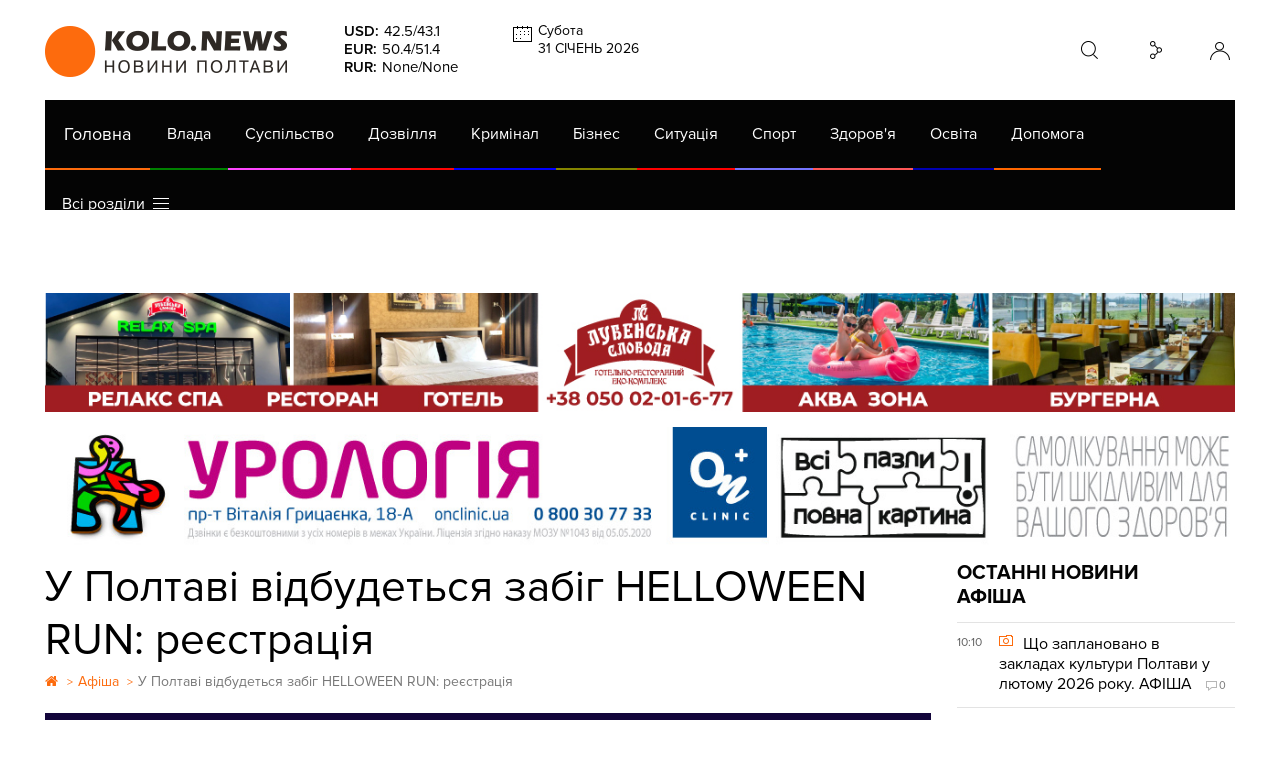

--- FILE ---
content_type: text/html; charset=utf-8
request_url: https://kolo.news/category/afisha/16806
body_size: 13353
content:
<!DOCTYPE html>
<html lang="uk">
<head>
    
    
    
    
    
    
    
    <meta property='og:type' content="article" />
    <meta property="og:title" content="У Полтаві відбудеться забіг HELLOWEEN RUN: реєстрація" />
    <meta name="twitter:card" content="summary" />
    <meta name="twitter:title" content="У Полтаві відбудеться забіг HELLOWEEN RUN: реєстрація">
    <meta property="og:image" content="https://kolo.news/media/news_watermark/16806.jpg" />
    <meta name="twitter:image" content="https://kolo.news/media/news_watermark/16806.jpg">
    
    <meta property="og:url" content="https://kolo.news/category/afisha/16806">
    
    <title>У Полтаві відбудеться забіг HELLOWEEN RUN: реєстрація. Коло - новини Полтави
    </title>
    <meta name='description' content='У Полтаві відбудеться забіг HELLOWEEN RUN: реєстрація. Афіша - новини в Полтаві' />
    
    
            <base href="">
    <meta charset="utf-8">
    <meta http-equiv="X-UA-Compatible" content="IE=edge">
    <meta name="theme-color" content="#000000">
    <meta name="viewport" content="width=device-width, initial-scale=1">
    
    <link rel="shortcut icon" href="/static/site/img/favicon.ico" type="image/x-icon" />
    <link href="/static/site/css/bootstrap.css" rel="stylesheet">
    <link href="https://cdnjs.cloudflare.com/ajax/libs/OwlCarousel2/2.0.0-beta.2.4/assets/owl.carousel.min.css" rel="stylesheet">
    <link href="https://cdnjs.cloudflare.com/ajax/libs/iCheck/1.0.2/skins/minimal/orange.css" rel="stylesheet">
    <link href="https://cdnjs.cloudflare.com/ajax/libs/magnific-popup.js/1.1.0/magnific-popup.min.css" rel="stylesheet">
    <link href="/static/site/css/style62.css" rel="stylesheet">
    <link href="/static/site/css/carousels15.css" rel="stylesheet">
<meta name="google-site-verification" content="xBCUPOA4SEn4wmbAnybudjrk4Rdc455yFdWfOER7M2g" />
    <!-- HTML5 shim and Respond.js for IE8 support of HTML5 elements and media queries -->
    <!-- WARNING: Respond.js doesn't work if you view the page via file:// -->
    <!--[if lt IE 9]>
    <script defer src="https://oss.maxcdn.com/html5shiv/3.7.2/html5shiv.min.js"></script>
    <script defer src="https://oss.maxcdn.com/respond/1.4.2/respond.min.js"></script>
    <![endif]-->
    <!-- jQuery (necessary for Bootstrap's JavaScript plugins) -->
    <script src="https://cdnjs.cloudflare.com/ajax/libs/jquery/1.12.4/jquery.min.js" type="a7d0a37229e173425e62306d-text/javascript"></script>
    <script defer src="https://cdnjs.cloudflare.com/ajax/libs/lockr/0.8.4/lockr.min.js" type="a7d0a37229e173425e62306d-text/javascript"></script>
    
    <script type="a7d0a37229e173425e62306d-text/javascript">
      (function(i,s,o,g,r,a,m){i['GoogleAnalyticsObject']=r;i[r]=i[r]||function(){
      (i[r].q=i[r].q||[]).push(arguments)},i[r].l=1*new Date();a=s.createElement(o),
      m=s.getElementsByTagName(o)[0];a.async=1;a.src=g;m.parentNode.insertBefore(a,m)
      })(window,document,'script','https://www.google-analytics.com/analytics.js','ga');
    
      ga('create', 'UA-85362908-1', 'auto');
      ga('send', 'pageview');
    
    </script>


   <style>#menu li[data-color='#d000ff'],a[href='/category/gra'],.cat-gra{display:none!important}</style>

<script type="a7d0a37229e173425e62306d-text/javascript">
const addCSS = css => document.head.appendChild(document.createElement("style")).innerHTML=css;
const dtkl = new Date();
let klhour = dtkl.getHours();
if(klhour<6 || klhour>22) addCSS("body #menu li[data-color='#d000ff'],body a[href='/category/gra'],body .cat-gra{display:inline-block!important}");
else addCSS("body #menu li[data-color='#d000ff'],body a[href='/category/gra'],body .cat-gra{display:none!important}");
</script>
    
    <script type="a7d0a37229e173425e62306d-text/javascript">
        var csrf_token = 'lhJ2hhlyM1ONMhNiyQvdLxunGavDoWqh';
    </script>
    <link rel="canonical" href="https://kolo.news/category/afisha/16806">

    <!--<link href="/static/site/css/pgwslideshow.min.css" rel="stylesheet">
    <script src="/static/site/js/pgwslideshow.js"></script>-->
<link rel="stylesheet" type="text/css" href="//cdn.jsdelivr.net/npm/slick-carousel@1.8.1/slick/slick.css"/>
<script type="a7d0a37229e173425e62306d-text/javascript" src="//code.jquery.com/jquery-1.11.0.min.js"></script>
<script type="a7d0a37229e173425e62306d-text/javascript" src="//cdn.jsdelivr.net/npm/slick-carousel@1.8.1/slick/slick.min.js"></script>

    <script type="a7d0a37229e173425e62306d-text/javascript" src="//w.sharethis.com/button/buttons.js"></script>
    <script type="a7d0a37229e173425e62306d-text/javascript">stLight.options({publisher: "2e4e33ed-6eb5-43b6-9ab1-26504668df9f-051c", doNotHash: false, doNotCopy: false, hashAddressBar: false});</script>
    <script src="https://pagead2.googlesyndication.com/pagead/js/adsbygoogle.js" type="a7d0a37229e173425e62306d-text/javascript"></script>
    <style>
        #share-button > span {
            float: right;
        }
    </style>
</head>
<body>
    <div id="fb-root"></div>
    <script type="a7d0a37229e173425e62306d-text/javascript">(function(d, s, id) {
      var js, fjs = d.getElementsByTagName(s)[0];
      if (d.getElementById(id)) return;
      js = d.createElement(s); js.id = id;
      js.src = "//connect.facebook.net/ru_RU/sdk.js#xfbml=1&version=v2.7";
      fjs.parentNode.insertBefore(js, fjs);
    }(document, 'script', 'facebook-jssdk'));</script>

                
            
            
            
            <header id="header">
                <div class="container">
                    <div id="header_top" class="hidden-md visible-lg clearfix">
                        <a href="/" id="lolo_header_black" class="left"></a>
                        <div id="currencies" class="left">
                            <p><span>USD:</span><span>42.5</span>/<span>43.1</span></p><p><span>EUR:</span><span>50.4</span>/<span>51.4</span></p><p><span>RUR:</span><span>None</span>/<span>None</span></p>
                        </div>

                        <!-- <div id="weather" class="left"><span class="icon_04n"></span><p id="town">Полтава</p><p id="temperature">-13.79°С</p><div id="weather_sub"><span id="weather_day">Субота</span><span class="sub_temperature">19°С День</span><span class="sub_temperature" >19°С День</span><span class="sub_temperature" >19°С День</span></div></div> -->

                        <div id="calendar" class="left">
                            <p id="calendar_day"></p>
                            <p id="calendar_date"></p>
                        </div>
                        <!-- <a href="#" id="pdf_link"></a> -->
                        <div id="container_form_search">
                            <div id="form_search">
                                <form action="/search" method="get" >
                                    <input id="search" name="q" placeholder="Пошук..." />
                                </form>
                            </div>
                        </div>
                        <div id="container_cosial">
                            <div id="cosial">
                                <a target="_blank" href="/rss" class="rss"><i class="fa fa-rss" aria-hidden="true"></i></a>
                                <a target="_blank" href="https://www.youtube.com/channel/UCx_grbswddQ9kRoxE6KExrg" class="google-plus"><i class="fa fa-youtube" aria-hidden="true"></i></a>
                                <a target="_blank" href="https://plus.google.com/u/0/+%D0%9A%D0%BE%D0%BB%D0%BE%D0%9F%D0%BE%D0%BB%D1%82%D0%B0%D0%B2%D0%B0%D0%A3%D1%81%D1%96%D0%9D%D0%BE%D0%B2%D0%B8%D0%BD%D0%B8%D0%9F%D0%BE%D0%BB%D1%82%D0%B0%D0%B2%D0%B8/posts" class="google-plus"><i class="fa fa-google-plus" aria-hidden="true"></i></a>
                                <a target="_blank" href="https://vk.com/kolopoltava" class="vk"><i class="fa fa-vk" aria-hidden="true"></i></a>
                                <a target="_blank" href="https://www.facebook.com/%D0%9A%D0%BE%D0%BB%D0%BE-%D0%92%D1%81%D1%96-%D0%BD%D0%BE%D0%B2%D0%B8%D0%BD%D0%B8-%D0%9F%D0%BE%D0%BB%D1%82%D0%B0%D0%B2%D0%B8-156539191031572/" class="facebook"><i class="fa fa-facebook" aria-hidden="true"></i></a>
                                <a target="_blank" href="https://twitter.com/Poltava_Kolo" class="twitter"><i class="fa fa-twitter" aria-hidden="true"></i></a>
                            </div>
                        </div>
                        <div id="user" class="right">
                        
                            <a rel="nofollow" href="/login" class="anonim"></a>
                        
                        </div>
                    </div>
                    
                    <div class="visible-sm visible-xs visible-xxs hidden-md hidden-lg">
                        <a href="#mobile_menu" id="toggle" class="right"><span></span></a>
                        <div id="mobile_menu">
                            <ul>
                                <li><a href="/category/vlada">Влада</a></li><li><a href="/category/suspilstvo">Суспільство</a></li><li><a href="/category/dozvillia">Дозвілля</a></li><li><a href="/category/criminal">Кримінал</a></li><li><a href="/category/biznes">Бізнес</a></li><li><a href="/category/situatsiyi">Ситуація</a></li><li><a href="/category/sport">Спорт</a></li><li><a href="/category/zdorove">Здоров'я</a></li><li><a href="/category/osvita">Освіта</a></li><li><a href="/category/dopomoga">Допомога</a></li><li><a href="/category/gra">Гра</a></li><li><a href="/category/interview">Інтерв'ю</a></li><li><a href="/category/photos">Фото</a></li><li><a href="/videos">Відео</a></li><li class="active"><a href="/category/afisha">Афіша</a></li><li><a href="/top20-special">Спецпроєкт</a></li>
                                <li><a href="https://kolo.poltava.ua/" target='_blank'>Архів</a></li>
                            </ul>
                            <ul>
                                <li ><a href="/pdf-papers">Газета (PDF версія)</a></li>
                            </ul>
                            <ul><li><a href="/special/izha_v_poltavi">Їсти - пити в Полтаві</a></li><li><a href="/special/viyna">Війна</a></li><li><a href="/special/gaz">ГазНаш</a></li><li><a href="/special/decentralizacia">Життя після децентралізації</a></li><li><a href="/special/koronavirus">Коронавірус</a></li></ul>                            
                        </div>
                    </div>
                    <div id="header_bottom" class="clearfix">
                        <div class="row" id="header_orange_row">
                            <div class="col-md-19 col-lg-24">
                                <a href="/" id="lolo_header_white" class="hidden-lg left"></a>
                                <nav id="menu" class="hidden-sm hidden-xs hidden-xxs visible-md visible-lg clearfix">
                                    <a id="menu_home_link" href="/" class="hidden-md visible-lg left">Головна</a>
                                    <ul class="flex menu">
                                        <li data-color="#008000" style="border-bottom-color:#008000;"><a href="/category/vlada">Влада</a></li><li data-color="#ff47ff" style="border-bottom-color:#ff47ff;"><a href="/category/suspilstvo">Суспільство</a></li><li data-color="#ff0505" style="border-bottom-color:#ff0505;"><a href="/category/dozvillia">Дозвілля</a></li><li data-color="#0000ff" style="border-bottom-color:#0000ff;"><a href="/category/criminal">Кримінал</a></li><li data-color="#858500" style="border-bottom-color:#858500;"><a href="/category/biznes">Бізнес</a></li><li data-color="#ff0000" style="border-bottom-color:#ff0000;"><a href="/category/situatsiyi">Ситуація</a></li><li data-color="#7575ff" style="border-bottom-color:#7575ff;"><a href="/category/sport">Спорт</a></li><li data-color="#ff5757" style="border-bottom-color:#ff5757;"><a href="/category/zdorove">Здоров'я</a></li><li data-color="#0000b3" style="border-bottom-color:#0000b3;"><a href="/category/osvita">Освіта</a></li><li data-color="#ff6600" style="border-bottom-color:#ff6600;"><a href="/category/dopomoga">Допомога</a></li><li data-color="#d000ff" style="border-bottom-color:#d000ff;"><a href="/category/gra">Гра</a></li><li data-color="#00007a" style="border-bottom-color:#00007a;"><a href="/category/interview">Інтерв'ю</a></li><li data-color="#00ff09" style="border-bottom-color:#00ff09;"><a href="/category/photos">Фото</a></li><li data-color="#None" style="border-bottom-color:#None;"><a href="/videos">Відео</a></li><li class="active" data-color="#ffff24" style="border-bottom-color:#ffff24;"><a href="/category/afisha">Афіша</a></li><li data-color="#None" style="border-bottom-color:#None;"><a href="/top20-special">Спецпроєкт</a></li>
                                    </ul>
                                </nav>
                            </div>
                            <div class="col-md-3 visible-md hidden-lg">
                                <div id="user_mobile" class="hidden-lg right">
                                    <a href="#" class="anonim"></a>
                                </div>
                            </div>
                        </div>
                        <nav id="sub_menu" class="lojas-especiais clearfix hidden-sm hidden-xs hidden-xxs visible-md visible-lg">
                            <div class="itens">
                                <ul>
                                    <li><a target="_blank" href="https://kolo.poltava.ua/">АРХІВ</a></li>
                                    <li ><a href="/pdf-papers">Газета (PDF версія)</a></li>
                                </ul>
                                <ul><li><a href="/special/izha_v_poltavi">Їсти - пити в Полтаві</a></li><li><a href="/special/viyna">Війна</a></li><li><a href="/special/gaz">ГазНаш</a></li><li><a href="/special/decentralizacia">Життя після децентралізації</a></li><li><a href="/special/koronavirus">Коронавірус</a></li></ul>
                                
                            </div>
                            <a href="#" class="go">go</a>
                            <a href="#" class="back">back</a>
                        </nav>
                        <div id="sub_menu" class="visible-sm visible-xs visible-xxs hidden-md hidden-lg">
                                
                                <form action="/search" method="get" >
                                    <input id="search" name="q" placeholder="Пошук..." />
                                    <button class="gobtn" type="submit" />
                                </form>                                
                        </div>
                    </div>
                    
                </div>
            </header>

    

            <div class="container kolo7">
                <div class="kolo77">
            <a href="https://lubenskasloboda.com/" rel="noopener noreferrer" title="Готельно-ресторанний комплекс" data-position="after_header"
   target="_blank" id="banner_position_after_header" class="banner_wr cover">
<img loading="lazy" alt="Готельно-ресторанний комплекс" class='img-responsive hidden-md hidden-sm hidden-xs' src='/media/banner/large/grk1302.jpg' />
<img loading="lazy" alt="Готельно-ресторанний комплекс" class='img-responsive hidden-lg hidden-xs' src='/media/banner/medium/grk1148.jpg' />
<img loading="lazy" alt="Готельно-ресторанний комплекс" class='img-responsive hidden-lg hidden-md hidden-sm visible-xs' src='/media/banner/small/grk749.jpg' />
   
</a>
<script type="a7d0a37229e173425e62306d-text/javascript">
    $("#banner_position_after_header").on("click", function(event) {
        //event.preventDefault();
        var banner_unique_after_header_137=Lockr.sismember("banners", "137");
        $.ajax({
            type: "POST",
            url: "/banner_update_info",
            data: {csrfmiddlewaretoken: csrf_token, banner: 137,
                unique: !banner_unique_after_header_137,
                position: $(this).data('position')},
            success: function (data) {
                Lockr.sadd("banners", "137");
                //window.open("https://lubenskasloboda.com/", '_blank');
            },
            dataType: "json"
        });
    });
</script>
            </div>
            <div class="kolo77">
            <a href="https://onclinic.ua/poltava/services/urology?utm_source=kolo&amp;utm_medium=post&amp;utm_campaign=poltava_uro_01.02.2025" rel="noopener noreferrer" title="Проктологія в Полтаві ОН Клінік" data-position="after_header2"
   target="_blank" id="banner_position_after_header2" class="banner_wr cover">
<img loading="lazy" alt="Проктологія в Полтаві ОН Клінік" class='img-responsive hidden-md hidden-sm hidden-xs' src='/media/banner/large/onclinic-pc.jpg' />
<img loading="lazy" alt="Проктологія в Полтаві ОН Клінік" class='img-responsive hidden-lg hidden-xs' src='/media/banner/medium/onclinic-tab.jpg' />
<img loading="lazy" alt="Проктологія в Полтаві ОН Клінік" class='img-responsive hidden-lg hidden-md hidden-sm visible-xs' src='/media/banner/small/onclinic-mob.jpg' />
   
</a>
<script type="a7d0a37229e173425e62306d-text/javascript">
    $("#banner_position_after_header2").on("click", function(event) {
        //event.preventDefault();
        var banner_unique_after_header2_143=Lockr.sismember("banners", "143");
        $.ajax({
            type: "POST",
            url: "/banner_update_info",
            data: {csrfmiddlewaretoken: csrf_token, banner: 143,
                unique: !banner_unique_after_header2_143,
                position: $(this).data('position')},
            success: function (data) {
                Lockr.sadd("banners", "143");
                //window.open("https://onclinic.ua/poltava/services/urology?utm_source=kolo&amp;utm_medium=post&amp;utm_campaign=poltava_uro_01.02.2025", '_blank');
            },
            dataType: "json"
        });
    });
</script>
            </div></div>

    <div class="container">
        <div class="row">
            
            <main class="col-md-16 col-lg-18">
                <section id="news_content">
                            <div class="row">
                                <div class="col-md-24 col-lg-24 news_content_wr">
                                    <h1>У Полтаві відбудеться забіг HELLOWEEN RUN: реєстрація
    </h1>
<ol class="breadcrumb" itemscope="" itemtype="http://schema.org/BreadcrumbList">
<li itemprop="itemListElement" itemscope="" itemtype="http://schema.org/ListItem">
<a href="https://kolo.news/" itemprop="item">
<span itemprop="name" content="Головна"><i class='fa fa-home' title="Головна"></i> </span>
</a>
&gt;<meta itemprop="position" content="1">
</li>

<li itemprop="itemListElement" itemscope="" itemtype="http://schema.org/ListItem">
<a href="https://kolo.news/category/afisha" itemprop="item">
<span itemprop="name">Афіша</span>
</a>
&gt;<meta itemprop="position" content="2"></li>

<li itemprop="itemListElement" itemscope="" itemtype="http://schema.org/ListItem">
<span class='lastitem' itemprop="name">У Полтаві відбудеться забіг HELLOWEEN RUN: реєстрація</span><meta itemprop="position" content="3">
</li>
</ol>
                                    <div class="large_news_content_img cover">
                                        <img src='/media/news_watermark/16806.jpg?v=48150' alt='У Полтаві відбудеться забіг HELLOWEEN RUN: реєстрація'/>
                                        <div class="top_news_info">30 жовтня 2019, 13:25&nbsp;&nbsp;&nbsp;<span class="last_news_comments_count">0</span></div>
                                        <div class="gradient"></div>
                                        <div class="st_wr_top">
                                            <span class='st_facebook_large' displayText='Facebook'></span>
                                        </div>
                                    </div>
                                    

                                    <p>
	 2 листопада о 16.00 в парку «Перемога» відбудеться костюмований забіг HELLOWEEN RUN. <br>
</p>
<p>
	 – На найшвидших чекають призи! Також буде приз за найкращий костюм! – <a href="https://www.facebook.com/events/398794187728578/401191657488831/?notif_t=admin_plan_mall_activity&amp;notif_id=1572251109476320" rel="nofollow" target="_blank">обіцяють організатори</a>. <br>
</p>
<p>
	 Захід відбудеться в рамках «Сімейного святкування Гелловіну». <br>
</p>
<p>
	 Для участі в забігу потрібно зареєструватися.
</p>
<p>
	 До теми: <a href="https://kolo.news/category/afisha/16666">Полтавців запрошують на екогелловін</a>
</p>

                                    
                                    <p class="news_author">Автор: Надія Кучер</p>
                                    

                                    
                                    <ul class="news_tags">
                                        
                                        <li><a href="/tag/564">#новини Полтави</a></li>
                                        
                                        <li><a href="/tag/687">#парк Перемога</a></li>
                                        
                                        <div class="clearfix"></div>
                                    </ul>
                                    






                                    <!-- <p class="text_advice hidden-xxs hidden-xs hidden-sm hidden-md">Якщо ви помітили помилку, виділіть необхідний текст і натисніть Ctrl + Enter, щоб повідомити про це редакцію.</p> -->
          
                                    <div class="news_info">
                                        <a href="/category/afisha" class="category_news_info" style="color: #ffff24;">Афіша</a>
                                        <span class="news_info_date">30 жовтня 2019, 13:25</span>
                                        
                                        <div class="st_wr">
                                            <span class='st_facebook_large' displayText='Facebook'></span>
                                        </div>
                                        <div class="clearfix"></div>
                                    </div> <!------------------ .news_info ------------------>
                                    <div class="orph"></div>

<ins class="adsbygoogle"
     style="display:inline-block;min-width:400px;max-width:970px;width:100%"
     data-ad-client="ca-pub-4896081590293935"
     data-ad-slot="2524367629"
     data-ad-format="auto" ></ins>
<script type="a7d0a37229e173425e62306d-text/javascript">
     (adsbygoogle = window.adsbygoogle || []).push({});
</script>


                                </div>
                            </div>
                        </section> <!------------------ #news_content ------------------>
                
                <section id="comments">
                            

                            
                                <p class="left">Щоб писати коментарі</p>
                                <a rel="nofollow" href="/login" class="orange_white_button">Авторизуйтесь</a>
                                <div class="clearfix"></div>
                            
                        </section> <!------------------ #comments ------------------>
                
                <section id="last_news_mobile" class="visible-xs visible-xxs visible-sm hidden-lg">
                    <header>Останні новини Афіша</header>
                    <div class="row">
                        

<div class="col-xs-24 col-xxs-12 col-md-24 cat-afisha">
    <article class="clearfix">
        <a href="/category/afisha/46244" target="_self">
            <div class="last_news_date">10:10</div>
            <div class="last_news_content"><p>
                <span class="icon_wr left">
                    
                    <span class="photo_icon"></span> 
                </span>
                </p>
                <h3>Що заплановано в закладах культури Полтави у лютому 2026 року. АФІША</h3> <span class="last_news_comments_count">0</span>
                </div>
            <div class="clearfix"></div>
        </a>
    </article>
</div>





<div class="col-xs-24 col-xxs-12 col-md-24 cat-afisha">
    <article class="clearfix">
        <a href="/category/afisha/46190" target="_self">
            <div class="last_news_date">19:00</div>
            <div class="last_news_content"><p>
                <span class="icon_wr left">
                    
                    <span class="photo_icon"></span> 
                </span>
                </p>
                <h3>Що заплановано у Полтаві цими вихідними</h3> <span class="last_news_comments_count">0</span>
                </div>
            <div class="clearfix"></div>
        </a>
    </article>
</div>





<div class="col-xs-24 col-xxs-12 col-md-24 cat-afisha">
    <article class="clearfix">
        <a href="/category/afisha/46130" target="_self">
            <div class="last_news_date">17:00</div>
            <div class="last_news_content"><p>
                <span class="icon_wr left">
                    
                    
                </span>
                </p>
                <h3>У Полтаві відбудеться символічний ланцюг злуки до Дня Соборності України</h3> <span class="last_news_comments_count">0</span>
                </div>
            <div class="clearfix"></div>
        </a>
    </article>
</div>





<div class="col-xs-24 col-xxs-12 col-md-24 cat-afisha">
    <article class="clearfix">
        <a href="/category/afisha/46078" target="_self">
            <div class="last_news_date">10:30</div>
            <div class="last_news_content"><p>
                <span class="icon_wr left">
                    
                    
                </span>
                </p>
                <h3>Полтавців запрошують на благодійний концерт до Дня Соборності України</h3> <span class="last_news_comments_count">0</span>
                </div>
            <div class="clearfix"></div>
        </a>
    </article>
</div>





<div class="col-xs-24 col-xxs-12 col-md-24 cat-afisha">
    <article class="clearfix">
        <a href="/category/afisha/46126" target="_self">
            <div class="last_news_date">17:00</div>
            <div class="last_news_content"><p>
                <span class="icon_wr left">
                    
                    
                </span>
                </p>
                <h3>Полтавців запрошують на зустріч з кінорежисеркою та письменницею Іриною Цілик </h3> <span class="last_news_comments_count">0</span>
                </div>
            <div class="clearfix"></div>
        </a>
    </article>
</div>





<div class="col-xs-24 col-xxs-12 col-md-24 cat-afisha">
    <article class="clearfix">
        <a href="/category/afisha/46112" target="_self">
            <div class="last_news_date">08:00</div>
            <div class="last_news_content"><p>
                <span class="icon_wr left">
                    
                    <span class="photo_icon"></span> 
                </span>
                </p>
                <h3>Що заплановано у Полтаві цими вихідними</h3> <span class="last_news_comments_count">0</span>
                </div>
            <div class="clearfix"></div>
        </a>
    </article>
</div>





<div class="col-xs-24 col-xxs-12 col-md-24 cat-afisha">
    <article class="clearfix">
        <a href="/category/afisha/46039" target="_self">
            <div class="last_news_date">08:00</div>
            <div class="last_news_content"><p>
                <span class="icon_wr left">
                    
                    <span class="photo_icon"></span> 
                </span>
                </p>
                <h3>Що заплановано у Полтаві цими вихідними</h3> <span class="last_news_comments_count">0</span>
                </div>
            <div class="clearfix"></div>
        </a>
    </article>
</div>





<div class="col-xs-24 col-xxs-12 col-md-24 cat-afisha">
    <article class="clearfix">
        <a href="/category/afisha/45929" target="_self">
            <div class="last_news_date">08:00</div>
            <div class="last_news_content"><p>
                <span class="icon_wr left">
                    
                    
                </span>
                </p>
                <h3>У Полтаві відбудеться поетичний вечір «Тайри»</h3> <span class="last_news_comments_count">0</span>
                </div>
            <div class="clearfix"></div>
        </a>
    </article>
</div>





<div class="col-xs-24 col-xxs-12 col-md-24 cat-afisha">
    <article class="clearfix">
        <a href="/category/afisha/45924" target="_self">
            <div class="last_news_date">08:00</div>
            <div class="last_news_content"><p>
                <span class="icon_wr left">
                    
                    <span class="photo_icon"></span> 
                </span>
                </p>
                <h3>Що заплановано в закладах культури Полтави у січні 2026 року. АФІША</h3> <span class="last_news_comments_count">0</span>
                </div>
            <div class="clearfix"></div>
        </a>
    </article>
</div>





<div class="col-xs-24 col-xxs-12 col-md-24 cat-afisha">
    <article class="clearfix">
        <a href="/category/afisha/45815" target="_self">
            <div class="last_news_date">19:00</div>
            <div class="last_news_content"><p>
                <span class="icon_wr left">
                    
                    <span class="photo_icon"></span> 
                </span>
                </p>
                <h3>Що заплановано у Полтаві в останні вихідні року</h3> <span class="last_news_comments_count">0</span>
                </div>
            <div class="clearfix"></div>
        </a>
    </article>
</div>




                    </div>
                </section> <!------------------ #last_news_mobile ------------------>
            </main>
            <aside class="col-md-8 col-lg-6">
                <section id="last_news" class="hidden-xxs hidden-xs hidden-sm">
                    <header>Останні новини <br>Афіша</header>
                    <div class="row">
                        

<div class="col-xs-24 col-xxs-12 col-md-24 cat-afisha">
    <article class="clearfix">
        <a href="/category/afisha/46244" target="_self">
            <div class="last_news_date">10:10</div>
            <div class="last_news_content"><p>
                <span class="icon_wr left">
                    
                    <span class="photo_icon"></span> 
                </span>
                </p>
                <h3>Що заплановано в закладах культури Полтави у лютому 2026 року. АФІША</h3> <span class="last_news_comments_count">0</span>
                </div>
            <div class="clearfix"></div>
        </a>
    </article>
</div>





<div class="col-xs-24 col-xxs-12 col-md-24 cat-afisha">
    <article class="clearfix">
        <a href="/category/afisha/46190" target="_self">
            <div class="last_news_date">19:00</div>
            <div class="last_news_content"><p>
                <span class="icon_wr left">
                    
                    <span class="photo_icon"></span> 
                </span>
                </p>
                <h3>Що заплановано у Полтаві цими вихідними</h3> <span class="last_news_comments_count">0</span>
                </div>
            <div class="clearfix"></div>
        </a>
    </article>
</div>





<div class="col-xs-24 col-xxs-12 col-md-24 cat-afisha">
    <article class="clearfix">
        <a href="/category/afisha/46130">
            <div class="hidden-xxs hidden-sm last_news_image cover" style="background-image: url('/media/news/Знімок_екрана_2026-01-19_114423.png')"></div>
            <div class="last_news_date">17:00</div>
            <div class="last_news_content">
                <p>
                    <span class="icon_wr left">
                    
                    
                    </span>
                </p>
                <h3>У Полтаві відбудеться символічний ланцюг злуки до Дня Соборності України</h3> <span class="last_news_comments_count">0</span>
                
            </div>
            <div class="clearfix"></div>
        </a>
    </article>
</div>





<div class="col-xs-24 col-xxs-12 col-md-24 cat-afisha">
    <article class="clearfix">
        <a href="/category/afisha/46078" target="_self">
            <div class="last_news_date">10:30</div>
            <div class="last_news_content"><p>
                <span class="icon_wr left">
                    
                    
                </span>
                </p>
                <h3>Полтавців запрошують на благодійний концерт до Дня Соборності України</h3> <span class="last_news_comments_count">0</span>
                </div>
            <div class="clearfix"></div>
        </a>
    </article>
</div>





<div class="col-xs-24 col-xxs-12 col-md-24 cat-afisha">
    <article class="clearfix">
        <a href="/category/afisha/46126" target="_self">
            <div class="last_news_date">17:00</div>
            <div class="last_news_content"><p>
                <span class="icon_wr left">
                    
                    
                </span>
                </p>
                <h3>Полтавців запрошують на зустріч з кінорежисеркою та письменницею Іриною Цілик </h3> <span class="last_news_comments_count">0</span>
                </div>
            <div class="clearfix"></div>
        </a>
    </article>
</div>





<div class="col-xs-24 col-xxs-12 col-md-24 cat-afisha">
    <article class="clearfix">
        <a href="/category/afisha/46112">
            <div class="hidden-xxs hidden-sm last_news_image cover" style="background-image: url('/media/news/598542314_1453857762878641_3373413400700116965_n.jpg')"></div>
            <div class="last_news_date">08:00</div>
            <div class="last_news_content">
                <p>
                    <span class="icon_wr left">
                    
                    <span class="photo_icon"></span> 
                    </span>
                </p>
                <h3>Що заплановано у Полтаві цими вихідними</h3> <span class="last_news_comments_count">0</span>
                
            </div>
            <div class="clearfix"></div>
        </a>
    </article>
</div>





<div class="col-xs-24 col-xxs-12 col-md-24 cat-afisha">
    <article class="clearfix">
        <a href="/category/afisha/46039" target="_self">
            <div class="last_news_date">08:00</div>
            <div class="last_news_content"><p>
                <span class="icon_wr left">
                    
                    <span class="photo_icon"></span> 
                </span>
                </p>
                <h3>Що заплановано у Полтаві цими вихідними</h3> <span class="last_news_comments_count">0</span>
                </div>
            <div class="clearfix"></div>
        </a>
    </article>
</div>





<div class="col-xs-24 col-xxs-12 col-md-24 cat-afisha">
    <article class="clearfix">
        <a href="/category/afisha/45929" target="_self">
            <div class="last_news_date">08:00</div>
            <div class="last_news_content"><p>
                <span class="icon_wr left">
                    
                    
                </span>
                </p>
                <h3>У Полтаві відбудеться поетичний вечір «Тайри»</h3> <span class="last_news_comments_count">0</span>
                </div>
            <div class="clearfix"></div>
        </a>
    </article>
</div>





<div class="col-xs-24 col-xxs-12 col-md-24 cat-afisha">
    <article class="clearfix">
        <a href="/category/afisha/45924">
            <div class="hidden-xxs hidden-sm last_news_image cover" style="background-image: url('/media/news/photo_2025-12-11_12-38-50.jpg')"></div>
            <div class="last_news_date">08:00</div>
            <div class="last_news_content">
                <p>
                    <span class="icon_wr left">
                    
                    <span class="photo_icon"></span> 
                    </span>
                </p>
                <h3>Що заплановано в закладах культури Полтави у січні 2026 року. АФІША</h3> <span class="last_news_comments_count">0</span>
                
            </div>
            <div class="clearfix"></div>
        </a>
    </article>
</div>





<div class="col-xs-24 col-xxs-12 col-md-24 cat-afisha">
    <article class="clearfix">
        <a href="/category/afisha/45815" target="_self">
            <div class="last_news_date">19:00</div>
            <div class="last_news_content"><p>
                <span class="icon_wr left">
                    
                    <span class="photo_icon"></span> 
                </span>
                </p>
                <h3>Що заплановано у Полтаві в останні вихідні року</h3> <span class="last_news_comments_count">0</span>
                </div>
            <div class="clearfix"></div>
        </a>
    </article>
</div>




                    </div>
                    <footer>
                        <a href='/news/2026/01/31'>Усі новини</a>
                    </footer>
                </section> <!------------------ #last_news ------------------>

                        

                        

                        <a href="https://www.youtube.com/@Kolo.NewsYoutube/featured" rel="noopener noreferrer" title="Kolo.News YouTube" data-position="aside_3"
   target="_blank" id="banner_position_aside_3" class="banner_wr cover">
<img loading="lazy" alt="Kolo.News YouTube" class='img-responsive hidden-md hidden-sm hidden-xs' src='/media/banner/large/youtube-ch-1.jpg' />
<img loading="lazy" alt="Kolo.News YouTube" class='img-responsive hidden-lg hidden-xs' src='/media/banner/medium/youtube-ch-2.jpg' />
<img loading="lazy" alt="Kolo.News YouTube" class='img-responsive hidden-lg hidden-md hidden-sm visible-xs' src='/media/banner/small/youtube-ch-3.jpg' />
   
</a>
<script type="a7d0a37229e173425e62306d-text/javascript">
    $("#banner_position_aside_3").on("click", function(event) {
        //event.preventDefault();
        var banner_unique_aside_3_140=Lockr.sismember("banners", "140");
        $.ajax({
            type: "POST",
            url: "/banner_update_info",
            data: {csrfmiddlewaretoken: csrf_token, banner: 140,
                unique: !banner_unique_aside_3_140,
                position: $(this).data('position')},
            success: function (data) {
                Lockr.sadd("banners", "140");
                //window.open("https://www.youtube.com/@Kolo.NewsYoutube/featured", '_blank');
            },
            dataType: "json"
        });
    });
</script>


<div id="SinoptikInformer" style="width:100%;padding-bottom:15px" class="SinoptikInformer type5"><div class="siHeader"><div class="siLh"><div class="siMh"><a onmousedown="if (!window.__cfRLUnblockHandlers) return false; siClickCount();" class="siLogo" href="https://ua.sinoptik.ua/" target="_blank" rel="nofollow" title="Погода" data-cf-modified-a7d0a37229e173425e62306d-=""> </a>Погода <span id="siHeader"></span></div></div></div><div class="siBody"><a onmousedown="if (!window.__cfRLUnblockHandlers) return false; siClickCount();" href="https://ua.sinoptik.ua/погода-полтава" title="Погода у Полтаві" target="_blank" data-cf-modified-a7d0a37229e173425e62306d-=""><div class="siCity"><div class="siCityName"><span>Полтава</span></div><div id="siCont0" class="siBodyContent"><div class="siLeft"><div class="siTerm"></div><div class="siT" id="siT0"></div><div id="weatherIco0"></div></div><div class="siInf"><p>вологість: <span id="vl0"></span></p><p>тиск: <span id="dav0"></span></p><p>вітер: <span id="wind0"></span></p></div></div></div></a><div class="siLinks">Погода на 10 днів від <a href="https://ua.sinoptik.ua/погода-полтава/10-днів" title="Погода на 10 днів" target="_blank" onmousedown="if (!window.__cfRLUnblockHandlers) return false; siClickCount();" data-cf-modified-a7d0a37229e173425e62306d-="">sinoptik.ua</a></div></div><div class="siFooter"><div class="siLf"><div class="siMf"></div></div></div></div><script type="a7d0a37229e173425e62306d-text/javascript" charset="UTF-8" src="//sinoptik.ua/informers_js.php?title=4&wind=2&cities=303021513&lang=ua"></script>

                <div id="vote_aside_clocks" class="vote_block"><header>Голосування <a class="all_button" href="/votes">Більше</a></header><h3>Як змінилося Ваше самопочуття після переведення годинника?</h3><div class="vote_body"></div></div> 
<script type="a7d0a37229e173425e62306d-text/javascript">
	$(function() {
		var vote_aside_clocks_marker=Lockr.sismember("votes", "clocks");
		$.ajax({
			type: "POST",
			url: "/vote/load",
			data: { csrfmiddlewaretoken: csrf_token, vote_marker: vote_aside_clocks_marker, vote: "clocks" },
			success: function(data){				$("#vote_aside_clocks").find(".vote_body").html("").html(data);
				$("input:radio").iCheck({checkboxClass: "icheckbox_minimal-orange",radioClass: "iradio_minimal-orange"});
 				$("#vote_aside_clocks .skillbar").each(function(){$(this).find(".skillbar-bar").animate({width: $(this).attr("data-percent")},2000);});
 			},
			dataType: "html"
		});
	});
</script>

            </aside>
        </div>
    </div> <!------------------ .container ------------------>

    
    <section id="editor_choice">
        <div class="container">
            <div class="row">
                <div class="col-xs-24 col-xxs-12 col-lg-8">
                    <header>Вибір редакції</header>
                </div>
            </div>
            <div class="row">
            
                
                <div class="col-xs-24 col-xxs-12 col-md-8 col-lg-6">
                
                    <article class="large_news">
                        <a href="/category/interview/45310">
                            <div class="large_news_image cover" style="background-image: url('/media/news/photo_2025-10-31_09-43-24.jpg')">
                                <span class="category_icon" style="background-color: #00007a;">Інтерв&#39;ю</span>
                                
                            </div>
                            <p>«Я не можу стояти на полі, де програла моя нація»: як Ющенко відмовив Путіну святкувати 300-річчя Полтавської битви <br><span class="large_news_date">01 листопада 2025, 12:30 <i class="last_news_comments_count">&nbsp;</i>0</span></p>
                        </a>
                    </article>
                </div>
            
                
                <div class="col-xs-24 col-xxs-12 col-md-8 col-lg-6">
                
                    <article class="large_news">
                        <a href="/category/vlada/45341">
                            <div class="large_news_image cover" style="background-image: url('/media/news/Red_and_Black_Dark_Experimental_Music_YouTube_Thumbnail.png')">
                                <span class="category_icon" style="background-color: #008000;">Влада</span>
                                
                            </div>
                            <p>Тік-ток господарник. Хто спонсорує піар Валерія Пархоменка, який хоче очолити Полтаву? <br><span class="large_news_date">05 листопада 2025, 08:00 <i class="last_news_comments_count">&nbsp;</i>0</span></p>
                        </a>
                    </article>
                </div>
            
                
                <div class="col-xs-24 col-xxs-12 col-md-8 col-lg-6">
                
                    <article class="large_news">
                        <a href="/category/criminal/45477">
                            <div class="large_news_image cover" style="background-image: url('/media/news/580481747_1266480552175780_8352781324567973320_n.jpg')">
                                <span class="category_icon" style="background-color: #0000ff;">Кримінал</span>
                                
                            </div>
                            <p>На Полтавщині затримали голову лікарської комісії зі спільниками, які організували схему ухилення від мобілізації <br><span class="large_news_date">15 листопада 2025, 08:00 <i class="last_news_comments_count">&nbsp;</i>0</span></p>
                        </a>
                    </article>
                </div>
            
                
                <div class="col-xs-24 col-xxs-12 col-md-8 col-lg-6 hidden-md">
                
                    <article class="large_news">
                        <a href="/category/vlada/45518">
                            <div class="large_news_image cover" style="background-image: url('/media/news/128914.jpg')">
                                <span class="category_icon" style="background-color: #008000;">Влада</span>
                                
                            </div>
                            <p>Заступниця очільниці Полтави Ямщикової йде з посади <br><span class="large_news_date">20 листопада 2025, 08:00 <i class="last_news_comments_count">&nbsp;</i>0</span></p>
                        </a>
                    </article>
                </div>
            
            </div>
        </div>
        </div>
    </section> <!------------------ #last_news ------------------>
    

    
                    <footer id="footer">
                <div class="container">
                    <div class="row">
                        <div class="col-xxs-24 col-sm-24 col-md-8 col-lg-8">
                            
                                <a href="/" class="logo_footer"></a>
                                <p class="copyright_text"><span>&#169;</span>2016 «Kolo.news (Новини Полтави)» - Всі права захищені!</p>
                                <p class="more_text">При використанні матеріалів інтернет-видання <span>«Коло»</span> на інших сайтах обов’язкове
                                   гіперпосилання на сайт kolo.news, не закрите для індексації пошуковими
                                   системами.
                                </p>
                                <p class="more_text">Матеріали під позначкою "Реклама" виходять на комерційних засадах, тобто на правах реклами. Редакція не несе відповідальності за інформацію, надану рекламодавцем у його комерційному матеріалі.
                                </p>                                

                            
                        </div>
                        <div class="col-xxs-24 col-sm-24 col-md-8 col-lg-8">
                            <div class="social_block">
                                <h3>Стань другом:</h3>
                                <ul class="social_footer clearfix">
                                    <li><a target="_blank" rel="nofollow" href="/rss" class="rss"><i class="fa fa-rss" aria-hidden="true"></i></a></li>
                                    <li><a target="_blank" rel="nofollow" href="https://www.youtube.com/@kolo.newsyoutube" class="google-plus"><i class="fa fa-youtube" aria-hidden="true"></i></a></li>
                                    <li><a target="_blank" rel="nofollow" href="https://www.youtube.com/@zhyttya_poltava" class="google-plus"><i class="fa fa-youtube" aria-hidden="true"></i></a></li>
                                    <li><a target="_blank" rel="nofollow" href="https://www.facebook.com/%D0%9A%D0%BE%D0%BB%D0%BE-%D0%92%D1%81%D1%96-%D0%BD%D0%BE%D0%B2%D0%B8%D0%BD%D0%B8-%D0%9F%D0%BE%D0%BB%D1%82%D0%B0%D0%B2%D0%B8-156539191031572/" class="facebook"><i class="fa fa-facebook" aria-hidden="true"></i></a></li>
                                    <li><a target="_blank" rel="nofollow" href="https://twitter.com/Poltava_Kolo" class="twitter"><i class="fa fa-twitter" aria-hidden="true"></i></a></li>
                                </ul>
<div class="blockhub blockhub2">
<img src="/static/airpu.svg" alt='Незалежні регіональні видавці України' />
Здійснено за підтримки Асоціації “Незалежні регіональні видавці України” та Foreningen Ukrainian Media Fund Nordic в рамках реалізації проєкту Хаб підтримки регіональних медіа. Погляди авторів не обов'язково збігаються з офіційною позицією партнерів
</div>
<div class="blockhub blockhub3">
<img src="//kolo.news/media/news/power-nor.png" alt="Сильніші разом: Медіа та Демократія">Здійснено за підтримки програми «Сильніші разом: Медіа та Демократія», що реалізується Всесвітньою асоціацією видавців новин (WAN-IFRA) у партнерстві з Асоціацією «Незалежні регіональні видавці України» (АНРВУ) та Норвезькою асоціацією медіабізнесу (MBL) за підтримки Норвегії. Погляди авторів не обов’язково відображають офіційну позицію партнерів програми
</div>

                                <ul class="footer_menu">
                                    <li><a href="/map">Мапа сайту</a></li>
                                    <li><a href="/send">Надіслати повідомлення</a></li>
                                    <li><a href="/oferta">Публічна оферта</a></li>
                                    
                                </ul>
                            </div>
                        </div>
                        <div class="col-xxs-24 col-sm-24 col-md-8 col-lg-8">
                            <div class="contacts_block">
                            <span class='h3'>САЙТ KOLO.NEWS ТА ГО «ПОЛТАВСЬКЕ МЕДІА КОЛО» СПОВІДУЮТЬ СПІЛЬНІ ЦІННОСТІ ТА СПІВПРАЦЮЮТЬ РАЗОМ<br/>
                                КЕРІВНИК ПРОЕКТУ – ТЕТЯНА ЦИРУЛЬНИК</span>
                                <p></p>

                                <span class='h3'>РЕКЛАМА НА САЙТІ:</span>
                                <p class="e-mail" data-user="avatlop.swen.olok" data-website="moc.liamg"></p>                           
                                <p></p>
                                
                                <span class='h3'>Головний редактор:</span>
                                <p>Тетяна Цирульник</p>
<a title="Google Analytics Alternative" href="https://clicky.com/101415348"><img alt="Clicky" src="//static.getclicky.com/media/links/badge.gif" border="0" /></a>
<script async data-id="101415348" src="//static.getclicky.com/js" type="a7d0a37229e173425e62306d-text/javascript"></script>    

                            </div>
                        </div>
                    </div>
                </div>
            </footer> 
    

    
            
    <!-- Include all compiled plugins (below), or include individual files as needed -->
    <link href="https://cdnjs.cloudflare.com/ajax/libs/font-awesome/4.6.3/css/font-awesome.min.css" rel="stylesheet">
    <script defer src="https://cdnjs.cloudflare.com/ajax/libs/twitter-bootstrap/3.3.6/js/bootstrap.min.js" type="a7d0a37229e173425e62306d-text/javascript"></script>
    <script defer src="https://cdnjs.cloudflare.com/ajax/libs/modernizr/2.8.3/modernizr.min.js" type="a7d0a37229e173425e62306d-text/javascript"></script>
    <script defer src="https://cdnjs.cloudflare.com/ajax/libs/OwlCarousel2/2.0.0-beta.2.4/owl.carousel.min.js" type="a7d0a37229e173425e62306d-text/javascript"></script>
    <script defer src="https://cdnjs.cloudflare.com/ajax/libs/iCheck/1.0.2/icheck.min.js" type="a7d0a37229e173425e62306d-text/javascript"></script>
    <script defer src="https://cdnjs.cloudflare.com/ajax/libs/magnific-popup.js/1.1.0/jquery.magnific-popup.min.js" type="a7d0a37229e173425e62306d-text/javascript"></script>
    <script async src="//platform.twitter.com/widgets.js" type="a7d0a37229e173425e62306d-text/javascript"></script>
    <script async src="/static/site/js/flexmenu.min.js" type="a7d0a37229e173425e62306d-text/javascript"></script>
    <script async src="/static/site/js/script14.js" type="a7d0a37229e173425e62306d-text/javascript"></script>
    <link href="/static/site/css/fonts.css" rel="stylesheet">
    
<!-- Google tag (gtag.js) -->
<script async src="https://www.googletagmanager.com/gtag/js?id=G-2C19Q2CER0" type="a7d0a37229e173425e62306d-text/javascript"></script>
<script type="a7d0a37229e173425e62306d-text/javascript">
  window.dataLayer = window.dataLayer || [];
  function gtag(){dataLayer.push(arguments);}
  gtag('js', new Date());

  gtag('config', 'G-2C19Q2CER0');
</script>    
    

    <script src="https://cdnjs.cloudflare.com/ajax/libs/bootpag/1.0.7/jquery.bootpag.min.js" type="a7d0a37229e173425e62306d-text/javascript"></script>
    <script src="//ajax.microsoft.com/ajax/jquery.templates/beta1/jquery.tmpl.min.js" type="a7d0a37229e173425e62306d-text/javascript"></script>
    <script type="a7d0a37229e173425e62306d-text/javascript">

        $( document ).ready(function() {
            var scrvar="<script>(adsbygoogle = window.adsbygoogle || []).push({});</scr" + "ipt>";

            $('.news_content_wr p:eq(2)' ).append('<div class="kolo77"><ins class="adsbygoogle" style="display:inline-block;min-width:400px;max-width:970px;width:100%" data-ad-client="ca-pub-4896081590293935" data-ad-slot="2315472307" data-ad-format="auto" ></ins></div>'+scrvar);
            //$('.news_content_wr p:eq(4)' ).append('<div class="kolo77"><ins class="adsbygoogle" style="display:inline-block;min-width:400px;max-width:970px;width:100%" data-ad-client="ca-pub-4896081590293935" data-ad-slot="4882937656" data-ad-format="auto" ></ins></div>'+scrvar);
            //$('#last_news .row .col-xs-24:eq(3)' ).append('<div class="kolo77"><ins class="adsbygoogle" style="display:inline-block;width:100%" data-ad-client="ca-pub-4896081590293935" data-ad-slot="1048206562" data-ad-format="auto" data-full-width-responsive="true"></ins></div>'+scrvar);
            $('.orph' ).html('<div><b>ЗНАЙШЛИ ПОМИЛКУ В ТЕКСТІ?</b> &nbsp;&nbsp;&nbsp; Виділіть її мишкою та натисніть <b>Ctrl + Enter</b></div>');
            $('[class^="ps-current-"] ul, .content_photo').magnificPopup({
            		delegate: 'a',
            		type: 'image',
            		tLoading: 'Завантаження зображення #%curr%...',
            		mainClass: 'mfp-img-mobile',
            		gallery: {
            			enabled: true,
            			navigateByImgClick: true,
            			preload: [0,1], // Will preload 0 - before current, and 1 after the current image
            			tCounter: '<div class="mfp-counter">%curr% із %total%</div>'
            		},
            		image: {
            			tError: '<a href="%url%">Зображення #%curr%</a> не може бути завантажене.',
            			titleSrc: function(item) {
            				//return item.el.attr('title') + '<small>by Marsel Van Oosten</small>';
            				return item.el.attr('title');
            			}
            		}
            	});
            /* Add view to news */
            $(function() {
                if ( window.location.hash != "#comments") {
                    var news_view=Lockr.sismember("news_view", "16806");
                    $.ajax({
                        type: "POST",
                        url: "/dashboard/news/news_update_view",
                        data: {csrfmiddlewaretoken: csrf_token, news: 16806, unique: !news_view},
                        success: function (data) {
                            Lockr.sadd("news_view", "16806");
                        },
                        dataType: "json"
                    });
                }
            });

            /* Select text errors */
            $(document).keypress(function(e){
                if((e.ctrlKey==true)&&(e.keyCode==13||e.keyCode==10)){
                    var selObj = window.getSelection();
                    var selectedText = selObj.toString();
                    console.log(selectedText);
                }
            });

            /* ------------------------ Comments ---------------------------- */
            $("#comment_items").on("click", ".comment_like_dislike", function() {
                var like_obj = $(this);
                var like_dislike_id = like_obj.data("id");
                var like_dislike_action = like_obj.data("action");
                var like_dislike=Lockr.sismember("like_dislike", like_dislike_id);
                if (!like_dislike) {
                    if(visitor_id) {
                        $.ajax({
                            type: "POST",
                            url: "/comments/like_dislike_comment",
                            data: {csrfmiddlewaretoken: csrf_token, comment_id: like_dislike_id, action: like_dislike_action},
                            success: function (data) {
                                Lockr.sadd("like_dislike", like_dislike_id);
                                like_obj.find('span').html('').html(data.status);
                            },
                            dataType: "json"
                        });
                    } else {
                        pop_message = '<div class="popup-block text_center"><h1>Увага</h1><br><p>Для цієї дії Вам потрібно авторизуйтися</p><br></div>';
                        $.magnificPopup.open({
                            items: {
                                src: pop_message,
                                type: 'inline'
                            }
                        }, 0);
                    }

                }
                return false;
            });

$(document).on('keydown', function(e) {
  if (e.ctrlKey && e.keyCode == 13) {
    var text=window.getSelection().toString()
    var limit=120;
    text = text.slice( 0, limit);
    if(text){
        $.ajax({
            type: "POST",
            url: "/orph",
            data: {csrfmiddlewaretoken: csrf_token, text: text, url: window.location.href, nid: 16806},
            success: function (data) {
                alert('Дякуємо! Найближчим часом помилка буде виправлена');
            },
            dataType: "json"
        });
    }
  }
});


            var page_total = Math.ceil(parseInt('0')/5);
            var comments_position = document.getElementById('comments').getBoundingClientRect().top;
            var body_height = document.body.clientHeight;
            var load_coment = true;
            if ('' === '') {
                var visitor_id = false;
            } else {
                var visitor_id = true;
            }
            var visitor_name = '';
            var visitor_image = '<span class="comment_anonim"></span>';
            var comment_depth = '3';
            
            var commentTplStr = '<div class="comment_item clearfix" data-tab="${depth}">' +
                    '<div class="visitor_logo left">' + visitor_image + '</div>' +
                    '<div class="comment_form">' +
                    '<p>${first_name} ${last_name} <span>${created_at}</span></p>' +
                    '<div class="comment_item_content">${text}</div>' +
                    '{{if depth < ' + comment_depth + ' && '+ visitor_id +' }} <a class="reply left" href="#" data-comment="${id}">Відповісти</a>{{/if}}' +
                    '<a class="comment_like_dislike left orange_like_dislike" href="#" data-action="like" data-id="${id}"><i class="fa fa-thumbs-up"></i><span>${likes}</span></a>&nbsp;&nbsp;&nbsp;' +
                    '<a class="comment_like_dislike left" href="#" data-action="dislike" data-id="${id}"><i class="fa fa-thumbs-down"></i><span>${dislikes}</span></a>' +
                    '</div></div>';
            
            $.template("commentTplStr", commentTplStr);
            function load_comments() {
                $('.loader').show();
                $.ajax({
                    type: "POST",
                    url: "/comments/load_comments_site",
                    data: {csrfmiddlewaretoken: csrf_token, model_key: 'news', model_id: '16806'},
                    success: function(data){
                        $('.loader').hide();
                        $('#comment_items').html('');
                        $('.comment_sort_news').show();
                        $.tmpl("commentTplStr", data.comments).appendTo("#comment_items");
                        $('.comment_item').each(function (index) {
                            $(this).css('margin-left', $(this).data('tab')*60);
                        });

                    },
                    dataType: "json"
                });
            }

            if (body_height > comments_position && load_coment) {
                load_coment = false;
                load_comments();
            }

            window.onscroll = function() {
                comments_position = document.getElementById('comments').getBoundingClientRect().top;
                body_height = document.body.clientHeight;
                if (body_height > comments_position && load_coment) {
                    load_coment = false;
                    load_comments();
                }
            }

            $(document).on("click", ".reply", function() {

                $('.sub_comment').each(function (index) {
                    $(this).remove();
                });
                var reply_link = $(this);
                reply_link.parent().append('<div class="sub_comment comment_item clearfix">'+
                    '<div class="visitor_logo left">' + visitor_image + '</div>' +
                    '<div class="comment_form"><p>' + visitor_name + '</p>' +
                    '<form action="" method="post">' +
                    '<input type="hidden" name="csrfmiddlewaretoken" value="' + csrf_token + '" />' +
                    '<input type="hidden" name="model_key" value="news">' +
                    '<input type="hidden" name="model_id" value="16806">' +
                    '<input type="hidden" name="author" value="">' +
                    '<input type="hidden" name="parent" value="'+ reply_link.data('comment') +'">' +
                    '<textarea name="text" placeholder="Залиште свій коментар"></textarea>' +
                    '<div class="clearfix"></div><button class="orange_button right" type="submit">Добавити коментар</button>' +
                    '</form></div></div>');
                return false;
            });

        });
    </script>

<script src="/cdn-cgi/scripts/7d0fa10a/cloudflare-static/rocket-loader.min.js" data-cf-settings="a7d0a37229e173425e62306d-|49" defer></script></body>
</html>

--- FILE ---
content_type: text/html; charset=utf-8
request_url: https://www.google.com/recaptcha/api2/aframe
body_size: 265
content:
<!DOCTYPE HTML><html><head><meta http-equiv="content-type" content="text/html; charset=UTF-8"></head><body><script nonce="aY9ahU1TDPlBU7Tq0erNZA">/** Anti-fraud and anti-abuse applications only. See google.com/recaptcha */ try{var clients={'sodar':'https://pagead2.googlesyndication.com/pagead/sodar?'};window.addEventListener("message",function(a){try{if(a.source===window.parent){var b=JSON.parse(a.data);var c=clients[b['id']];if(c){var d=document.createElement('img');d.src=c+b['params']+'&rc='+(localStorage.getItem("rc::a")?sessionStorage.getItem("rc::b"):"");window.document.body.appendChild(d);sessionStorage.setItem("rc::e",parseInt(sessionStorage.getItem("rc::e")||0)+1);localStorage.setItem("rc::h",'1769889096108');}}}catch(b){}});window.parent.postMessage("_grecaptcha_ready", "*");}catch(b){}</script></body></html>

--- FILE ---
content_type: text/css
request_url: https://kolo.news/static/site/css/fonts.css
body_size: -226
content:
@font-face{font-family:ProximaNovaLight;src:url('../fonts/Proxima Nova Light.otf')}@font-face{font-family:ProximaNovaRegular;src:url('../fonts/Proxima Nova Regular.otf')}@font-face{font-family:ProximaNovaBold;src:url('../fonts/Proxima Nova Bold.otf')}@font-face{font-family:ProximaNovaSemibold;src:url('../fonts/Proxima Nova Semibold.otf')}